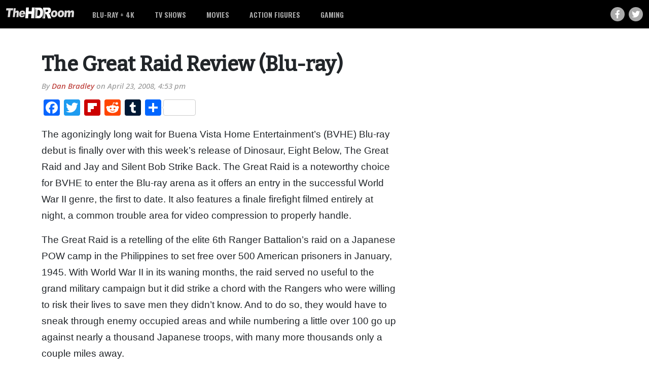

--- FILE ---
content_type: text/css
request_url: https://thehdroom.com/wp-content/plugins/shiftnav-pro/pro/assets/css/skins/dark-red.css?ver=1.7.1
body_size: 443
content:
.shiftnav.shiftnav-skin-dark-red {
  font-size: 13px;
  line-height: 1.3em;
  background: #1d1d20;
  color: #eeeeee;
}
.shiftnav.shiftnav-skin-dark-red .shiftnav-site-title {
  font-size: 30px;
  text-align: left;
  padding: 40px 25px;
  font-weight: normal;
  color: #eeeeee;
}
.shiftnav.shiftnav-skin-dark-red .shiftnav-activated-style {
  color: #eeeeee;
  background: #9b1515;
  border-top-color: rgba(255, 255, 255, 0.2);
  border-bottom-color: rgba(0, 0, 0, 0.5);
}
.shiftnav.shiftnav-skin-dark-red ul.shiftnav-menu li.menu-item > .shiftnav-target {
  color: #eeeeee;
  font-size: 13px;
  font-weight: normal;
  border-top: 1px solid #292929;
  border-bottom: 1px solid #111111;
  text-shadow: 0 1px 1px rgba(0, 0, 0, 0.5);
}
.shiftnav.shiftnav-skin-dark-red ul.shiftnav-menu li.menu-item .shiftnav-submenu-activation {
  background: rgba(0, 0, 0, 0.1);
  color: #cccccc;
}
.shiftnav.shiftnav-skin-dark-red ul.shiftnav-menu li.menu-item .shiftnav-submenu-activation:hover {
  background: rgba(0, 0, 0, 0.2);
  color: #eeeeee;
}
.shiftnav.shiftnav-skin-dark-red ul.shiftnav-menu li.menu-item.shiftnav-active > .shiftnav-submenu-activation,
.shiftnav.shiftnav-skin-dark-red ul.shiftnav-menu li.menu-item.shiftnav-in-transition > .shiftnav-submenu-activation {
  background: rgba(0, 0, 0, 0.1);
  color: #eeeeee;
}
.shiftnav.shiftnav-skin-dark-red ul.shiftnav-menu li.menu-item.shiftnav-highlight > .shiftnav-target,
.shiftnav.shiftnav-skin-dark-red ul.shiftnav-menu li.menu-item ul.sub-menu .shiftnav-highlight > .shiftnav-target {
  color: #9b1515;
  background: transparent;
}
.shiftnav.shiftnav-skin-dark-red ul.shiftnav-menu li.menu-item.shiftnav-active > .shiftnav-target,
.shiftnav.shiftnav-skin-dark-red ul.shiftnav-menu li.menu-item.shiftnav-in-transition > .shiftnav-target {
  color: #eeeeee;
  background: #9b1515;
  border-top-color: rgba(255, 255, 255, 0.2);
  border-bottom-color: rgba(0, 0, 0, 0.5);
}
.shiftnav.shiftnav-skin-dark-red ul.shiftnav-menu li.menu-item.current-menu-item > .shiftnav-target,
.shiftnav.shiftnav-skin-dark-red ul.shiftnav-menu li.menu-item ul.sub-menu .current-menu-item .shiftnav-target {
  color: #eeeeee;
  background: #9b1515;
}
.shiftnav.shiftnav-skin-dark-red ul.shiftnav-menu > li.menu-item > .shiftnav-target {
  text-transform: uppercase;
}
.shiftnav.shiftnav-skin-dark-red ul.shiftnav-menu > li.shiftnav-sub-accordion.current-menu-ancestor > .shiftnav-target,
.shiftnav.shiftnav-skin-dark-red ul.shiftnav-menu > li.shiftnav-sub-shift.current-menu-ancestor > .shiftnav-target {
  color: #eeeeee;
  background: #9b1515;
  border-top-color: rgba(255, 255, 255, 0.2);
  border-bottom-color: rgba(0, 0, 0, 0.5);
}
.shiftnav.shiftnav-skin-dark-red ul.shiftnav-menu li.shiftnav-retract .shiftnav-target {
  background: rgba(0, 0, 0, 0.2);
  color: #ffffff;
  text-transform: normal;
  font-size: 12px;
  text-align: right;
}
.shiftnav.shiftnav-skin-dark-red ul.shiftnav-menu ul.sub-menu {
  color: #cccccc;
  background: #25252a;
}
.shiftnav.shiftnav-skin-dark-red ul.shiftnav-menu ul.sub-menu li.menu-item > .shiftnav-target {
  color: #999999;
  border-width: inherit;
  border-top-color: rgba(255, 255, 255, 0.05);
  border-bottom-color: rgba(0, 0, 0, 0.15);
  font-weight: normal;
  font-size: inherit;
}
.shiftnav.shiftnav-skin-dark-red ul.shiftnav-menu.shiftnav-sub-always ul.sub-menu li.menu-item > .shiftnav-target {
  padding-left: 50px;
}
.shiftnav.shiftnav-skin-dark-red ul.shiftnav-menu.shiftnav-sub-always ul.sub-menu ul.sub-menu ul.sub-menu li.menu-item > .shiftnav-target {
  padding-left: 75px;
}
.shiftnav.shiftnav-skin-dark-red ul.shiftnav-menu.shiftnav-sub-always ul.sub-menu ul.sub-menu ul.sub-menu ul.sub-menu li.menu-item > .shiftnav-target {
  padding-left: 100px;
}
.shiftnav.shiftnav-skin-dark-red.shiftnav-left-edge {
  border-right: none;
}
.shiftnav.shiftnav-skin-dark-red.shiftnav-right-edge {
  border-left: none;
}
.shiftnav.shiftnav-skin-dark-red.shiftnav-nojs ul.shiftnav-menu li.menu-item > .shiftnav-target:hover,
.shiftnav.shiftnav-skin-dark-red ul.shiftnav-menu.shiftnav-active-on-hover li.menu-item > .shiftnav-target:hover,
.shiftnav.shiftnav-skin-dark-red ul.shiftnav-menu.shiftnav-active-highlight li.menu-item > .shiftnav-target:active {
  color: #eeeeee;
  background: #9b1515;
  border-top-color: rgba(255, 255, 255, 0.2);
  border-bottom-color: rgba(0, 0, 0, 0.5);
}
